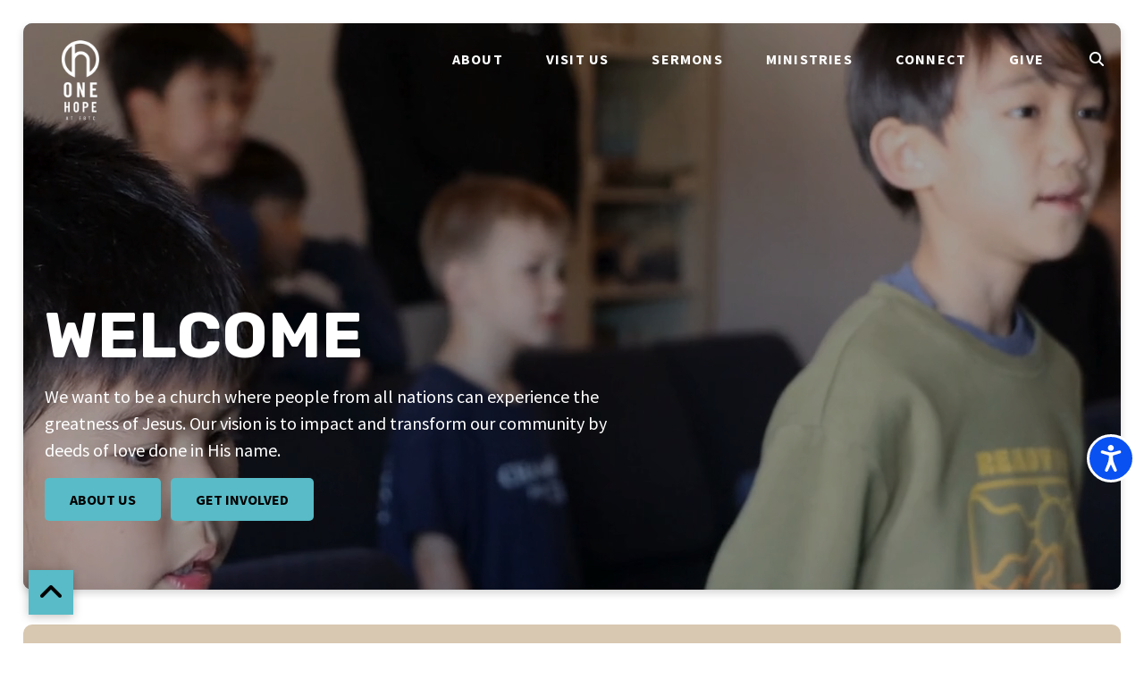

--- FILE ---
content_type: text/html; charset=UTF-8
request_url: https://onehopetemplecity.org/
body_size: 10897
content:
<!DOCTYPE html><!--[if lt IE 7]> <html class="no-js lt-ie9 lt-ie8 lt-ie7" lang="en-US"> <![endif]--><!--[if IE 7]> <html class="no-js lt-ie9 lt-ie8" lang="en-US"> <![endif]--><!--[if IE 8]> <html class="no-js lt-ie9" lang="en-US"> <![endif]--><!--[if gt IE 8]><!--> <html class="no-js" lang="en-US"> <!--<![endif]--><head> <meta charset="utf-8"> <title>One Hope at FBTC</title> <meta name="viewport" content="width=device-width, initial-scale=1"> <link rel="profile" href="http://gmpg.org/xfn/11"> <link rel="pingback" href="https://onehopetemplecity.org/xmlrpc.php"> <link rel='dns-prefetch' href='//cdnjs.cloudflare.com'/><link rel='dns-prefetch' href='//js.stripe.com'/><link rel='dns-prefetch' href='//onehope1.thechurchco.com'/><link rel='dns-prefetch' href='//s.w.org'/> <script type="text/javascript">
			window._wpemojiSettings = {"baseUrl":"https:\/\/s.w.org\/images\/core\/emoji\/2.3\/72x72\/","ext":".png","svgUrl":"https:\/\/s.w.org\/images\/core\/emoji\/2.3\/svg\/","svgExt":".svg","source":{"wpemoji":"https:\/\/onehopetemplecity.org\/wp-includes\/js\/wp-emoji.js?ver=2.8.0","twemoji":"https:\/\/onehopetemplecity.org\/wp-includes\/js\/twemoji.js?ver=2.8.0"}};
			( function( window, document, settings ) {
	var src, ready, ii, tests;

	/*
	 * Create a canvas element for testing native browser support
	 * of emoji.
	 */
	var canvas = document.createElement( 'canvas' );
	var context = canvas.getContext && canvas.getContext( '2d' );

	/**
	 * Check if two sets of Emoji characters render the same.
	 *
	 * @param set1 array Set of Emoji characters.
	 * @param set2 array Set of Emoji characters.
	 * @returns {boolean} True if the two sets render the same.
	 */
	function emojiSetsRenderIdentically( set1, set2 ) {
		var stringFromCharCode = String.fromCharCode;

		// Cleanup from previous test.
		context.clearRect( 0, 0, canvas.width, canvas.height );
		context.fillText( stringFromCharCode.apply( this, set1 ), 0, 0 );
		var rendered1 = canvas.toDataURL();

		// Cleanup from previous test.
		context.clearRect( 0, 0, canvas.width, canvas.height );
		context.fillText( stringFromCharCode.apply( this, set2 ), 0, 0 );
		var rendered2 = canvas.toDataURL();

		return rendered1 === rendered2;
	}

	/**
	 * Detect if the browser supports rendering emoji or flag emoji. Flag emoji are a single glyph
	 * made of two characters, so some browsers (notably, Firefox OS X) don't support them.
	 *
	 * @since 4.2.0
	 *
	 * @param type {String} Whether to test for support of "flag" or "emoji".
	 * @return {Boolean} True if the browser can render emoji, false if it cannot.
	 */
	function browserSupportsEmoji( type ) {
		var isIdentical;

		if ( ! context || ! context.fillText ) {
			return false;
		}

		/*
		 * Chrome on OS X added native emoji rendering in M41. Unfortunately,
		 * it doesn't work when the font is bolder than 500 weight. So, we
		 * check for bold rendering support to avoid invisible emoji in Chrome.
		 */
		context.textBaseline = 'top';
		context.font = '600 32px Arial';

		switch ( type ) {
			case 'flag':
				/*
				 * Test for UN flag compatibility. This is the least supported of the letter locale flags,
				 * so gives us an easy test for full support.
				 *
				 * To test for support, we try to render it, and compare the rendering to how it would look if
				 * the browser doesn't render it correctly ([U] + [N]).
				 */
				isIdentical = emojiSetsRenderIdentically(
					[ 55356, 56826, 55356, 56819 ],
					[ 55356, 56826, 8203, 55356, 56819 ]
				);

				if ( isIdentical ) {
					return false;
				}

				/*
				 * Test for English flag compatibility. England is a country in the United Kingdom, it
				 * does not have a two letter locale code but rather an five letter sub-division code.
				 *
				 * To test for support, we try to render it, and compare the rendering to how it would look if
				 * the browser doesn't render it correctly (black flag emoji + [G] + [B] + [E] + [N] + [G]).
				 */
				isIdentical = emojiSetsRenderIdentically(
					[ 55356, 57332, 56128, 56423, 56128, 56418, 56128, 56421, 56128, 56430, 56128, 56423, 56128, 56447 ],
					[ 55356, 57332, 8203, 56128, 56423, 8203, 56128, 56418, 8203, 56128, 56421, 8203, 56128, 56430, 8203, 56128, 56423, 8203, 56128, 56447 ]
				);

				return ! isIdentical;
			case 'emoji':
				/*
				 * Emoji 5 has fairies of all genders.
				 *
				 * To test for support, try to render a new emoji (fairy, male), then compares
				 * it to how it would look if the browser doesn't render it correctly
				 * (fairy + male sign).
				 */
				isIdentical = emojiSetsRenderIdentically(
					[ 55358, 56794, 8205, 9794, 65039 ],
					[ 55358, 56794, 8203, 9794, 65039 ]
				);
				return ! isIdentical;
		}

		return false;
	}

	function addScript( src ) {
		var script = document.createElement( 'script' );

		script.src = src;
		script.defer = script.type = 'text/javascript';
		document.getElementsByTagName( 'head' )[0].appendChild( script );
	}

	tests = Array( 'flag', 'emoji' );

	settings.supports = {
		everything: true,
		everythingExceptFlag: true
	};

	for( ii = 0; ii < tests.length; ii++ ) {
		settings.supports[ tests[ ii ] ] = browserSupportsEmoji( tests[ ii ] );

		settings.supports.everything = settings.supports.everything && settings.supports[ tests[ ii ] ];

		if ( 'flag' !== tests[ ii ] ) {
			settings.supports.everythingExceptFlag = settings.supports.everythingExceptFlag && settings.supports[ tests[ ii ] ];
		}
	}

	settings.supports.everythingExceptFlag = settings.supports.everythingExceptFlag && ! settings.supports.flag;

	settings.DOMReady = false;
	settings.readyCallback = function() {
		settings.DOMReady = true;
	};

	if ( ! settings.supports.everything ) {
		ready = function() {
			settings.readyCallback();
		};

		if ( document.addEventListener ) {
			document.addEventListener( 'DOMContentLoaded', ready, false );
			window.addEventListener( 'load', ready, false );
		} else {
			window.attachEvent( 'onload', ready );
			document.attachEvent( 'onreadystatechange', function() {
				if ( 'complete' === document.readyState ) {
					settings.readyCallback();
				}
			} );
		}

		src = settings.source || {};

		if ( src.concatemoji ) {
			addScript( src.concatemoji );
		} else if ( src.wpemoji && src.twemoji ) {
			addScript( src.twemoji );
			addScript( src.wpemoji );
		}
	}

} )( window, document, window._wpemojiSettings );
		</script> <style type="text/css">img.wp-smiley,img.emoji { display: inline !important; border: none !important; box-shadow: none !important; height: 1em !important; width: 1em !important; margin: 0 .07em !important; vertical-align: -0.1em !important; background: none !important; padding: 0 !important;}</style><link rel='stylesheet' id='thechurchco-theme-css' href='https://onehopetemplecity.org/wp-content/themes/church-float/assets/dist/css/site.min.css?ver=1.5.1' type='text/css' media='all'/><script type='text/javascript' src='https://v1staticassets.thechurchco.com/includes/js/jquery/jquery.js?ver=1.12.4'></script><script type='text/javascript' src='https://v1staticassets.thechurchco.com/includes/js/jquery/jquery-migrate.js?ver=1.4.1'></script><script type='text/javascript' src='https://onehopetemplecity.org/wp-content/themes/church-float/assets/dist/js/modernizr.min.js?ver=2.8.3'></script><link rel='https://api.w.org/' href='https://onehopetemplecity.org/wp-json/'/><link rel="EditURI" type="application/rsd+xml" title="RSD" href="https://onehopetemplecity.org/xmlrpc.php?rsd"/><link rel="wlwmanifest" type="application/wlwmanifest+xml" href="https://onehopetemplecity.org/wp-includes/wlwmanifest.xml"/> <meta name="generator" content="THECHURCHCO 2.8.0"><link rel='shortlink' href='https://onehopetemplecity.org/'/><link rel="alternate" type="application/json+oembed" href="https://onehopetemplecity.org/wp-json/oembed/1.0/embed?url=https%3A%2F%2Fonehopetemplecity.org%2F"/><link rel="alternate" type="text/xml+oembed" href="https://onehopetemplecity.org/wp-json/oembed/1.0/embed?url=https%3A%2F%2Fonehopetemplecity.org%2F&#038;format=xml"/><link href='https://fonts.googleapis.com/css?family=Rubik:300,400,500,700|Source+Sans+Pro:300,400,600,700&display=swap' rel='stylesheet'><link rel="stylesheet" id="thechurchco-customizer-css" href="/api/v1/branding.css?v=2.59" type="text/css" media="all"/><meta name="robots" content="noodp"/><meta name="description" content=" One Hope is church where people from all nations can experience the greatness of Jesus. Our vision is to impact and transform our community by deeds of love done in His name."/><meta property="og:title" content="One Hope at FBTC"><meta property="og:description" content=" One Hope is church where people from all nations can experience the greatness of Jesus. Our vision is to impact and transform our community by deeds of love done in His name."><meta property="og:url" content="https://onehopetemplecity.org/"><meta property="og:site_name" content="One Hope at FBTC"><meta property="og:type" content="website"/><meta name="twitter:card" content="summary"/><meta name="twitter:description" content=" One Hope is church where people from all nations can experience the greatness of Jesus. Our vision is to impact and transform our community by deeds of love done in His name."/><meta name="twitter:title" content="One Hope at FBTC"/><link rel="canonical" href="https://onehopetemplecity.org/"/> <script>

			(function(i,s,o,g,r,a,m){i['GoogleAnalyticsObject']=r;i[r]=i[r]||function(){
				(i[r].q=i[r].q||[]).push(arguments)},i[r].l=1*new Date();a=s.createElement(o),
				m=s.getElementsByTagName(o)[0];a.async=1;a.src=g;m.parentNode.insertBefore(a,m)
			})(window,document,'script','//www.google-analytics.com/analytics.js','ga');

			// This Site
						
			
			// Global Tracking
			ga('create', "UA-73740581-4", {'name':'global'});
			ga('global.send', 'pageview');

		</script> <script async src="https://www.googletagmanager.com/gtag/js?id=G-XH16RT9B1H"></script> <script>
		window.dataLayer = window.dataLayer || [];
		function gtag(){dataLayer.push(arguments);}
		gtag('js', new Date());
		gtag('config', 'G-XH16RT9B1H',{'groups':'globaltracking'});
				</script> <script>

        var thechurchcoRecaptchas = [];

        // Recaptcha: Ninja
        var thechurchcoRecaptchaOnLoadCallback = function(){

            var $ = jQuery;
            var recaptchas = {};
            var rID = 0; 

            // Get All Ninja Forms

            $('.ninja-forms-cont').each(function(index){
                
                

                rID++;

                // Scope Form
                var $form = $(this);
                var form_id = $form.context.id+'_'+rID;

                // Tracking
                var tracking = $form.closest('[data-form-tracker]').attr('data-form-tracker');
               
                // Create Container
                var $container = $('<div class="field-wrap" data-tcc-google-recaptcha><div id="'+form_id+'_recaptcha">---RECAPTCHA---</div></div>');

                // Get Submit
                var $submitWrap = $form.find('.submit-wrap');

                // Check if we are in an Iframe or not.
                // Recaptchas don't work well in iFrames so we aren't going to use them.
                if ( self !== top ) {
                    // We need to pass the recaptcha check though so lets fake an answer.
                    var $fakeRecapcha = $('<input type="hidden" name="g-recaptcha-response" value="bypassrecaptcha" />');
                    $fakeRecapcha.insertBefore($submitWrap);
                    return;
                }


                // Insert
                $container.insertBefore($submitWrap)

                // Convert to ReCaptcha
                var wigdet = grecaptcha.render(form_id+'_recaptcha', {
                    'sitekey' : '6LdOFbYUAAAAANCAQ3n-0fCDwDEKpbUTRDCM1QBt',
                });

                thechurchcoRecaptchas.push(wigdet);

                // Clear Captcha on Submit
                $submitWrap.find('[type="submit"]').on('click',function(e){

                    // Track
                    var args = { 'send_to': 'globaltracking' }
                    if(tracking) {
                        gtag('event', tracking, {});
                        gtag('event', tracking, args);
                    }


                    // Reset
                    setTimeout(function(){
                        for(var i=0; i < thechurchcoRecaptchas.length; i++){
                            grecaptcha.reset(thechurchcoRecaptchas[i]);
                        }
                    },5000);
                })

            });

            // Signup Form.
            // if(window.Signup) window.Signup.setupGoogleRecaptcha();

        }

    </script> <link rel="icon" href="https://res.cloudinary.com/thechurchcoproduction/image/fetch/f_auto/https://thechurchco-production.s3.amazonaws.com/uploads/sites/4103/2021/08/cropped-Instragram-Profile-Black-and-White-32x32.png" sizes="32x32"/><link rel="icon" href="https://res.cloudinary.com/thechurchcoproduction/image/fetch/f_auto/https://thechurchco-production.s3.amazonaws.com/uploads/sites/4103/2021/08/cropped-Instragram-Profile-Black-and-White-192x192.png" sizes="192x192"/><link rel="apple-touch-icon-precomposed" href="https://res.cloudinary.com/thechurchcoproduction/image/fetch/f_auto/https://thechurchco-production.s3.amazonaws.com/uploads/sites/4103/2021/08/cropped-Instragram-Profile-Black-and-White-180x180.png"/><meta name="msapplication-TileImage" content="https://res.cloudinary.com/thechurchcoproduction/image/fetch/f_auto/https://thechurchco-production.s3.amazonaws.com/uploads/sites/4103/2021/08/cropped-Instragram-Profile-Black-and-White-270x270.png"/></head><body class="home page-template-default page page-id-7 thechurchco-default thechurchco-theme-church-float"><main class="tcc-main-content"> <div class="top-bar navigation-display-transparent scroll"> <div class="top-bar-container"> <div class="logo logo-square large"><a href="/"><img src="https://res.cloudinary.com/thechurchcoproduction/image/fetch/f_auto/https://thechurchco-production.s3.amazonaws.com/uploads/sites/4103/2023/01/Untitled-design-4.png" loading="lazy"></a></div> <nav class="primary"> <ul id="menu-main-menu-1" class="menu-primary"><li class="menu-item menu-item-type-post_type menu-item-object-page menu-item-has-children menu-item-50"><a href="https://onehopetemplecity.org/about/">About</a><ul class="sub-menu"> <li class="menu-item menu-item-type-custom menu-item-object-custom menu-item-537"><a href="/about/#values">Our Values &amp; Beliefs</a></li> <li class="menu-item menu-item-type-post_type menu-item-object-page menu-item-2863"><a href="https://onehopetemplecity.org/our-team/">Our Team</a></li></ul></li><li class="menu-item menu-item-type-post_type menu-item-object-page menu-item-2950"><a href="https://onehopetemplecity.org/visit/">Visit Us</a></li><li class="menu-item menu-item-type-post_type menu-item-object-page menu-item-2931"><a href="https://onehopetemplecity.org/sermons/">Sermons</a></li><li class="menu-item menu-item-type-custom menu-item-object-custom menu-item-has-children menu-item-2818"><a href="#">Ministries</a><ul class="sub-menu"> <li class="menu-item menu-item-type-post_type menu-item-object-page menu-item-2991"><a href="https://onehopetemplecity.org/kids/">Kids</a></li> <li class="menu-item menu-item-type-post_type menu-item-object-page menu-item-3022"><a href="https://onehopetemplecity.org/youth/">Youth &amp; Young Adults</a></li> <li class="menu-item menu-item-type-post_type menu-item-object-page menu-item-3197"><a href="https://onehopetemplecity.org/women/">Women</a></li> <li class="menu-item menu-item-type-post_type menu-item-object-page menu-item-3624"><a href="https://onehopetemplecity.org/men/">Men</a></li> <li class="menu-item menu-item-type-post_type menu-item-object-page menu-item-3660"><a href="https://onehopetemplecity.org/music/">Music</a></li> <li class="menu-item menu-item-type-custom menu-item-object-custom menu-item-977"><a href="https://onehopetemplecity.churchcenter.com/groups">Life Groups</a></li> <li class="menu-item menu-item-type-post_type menu-item-object-page menu-item-3549"><a href="https://onehopetemplecity.org/missions/">Missions</a></li></ul></li><li class="menu-item menu-item-type-post_type menu-item-object-page menu-item-has-children menu-item-520"><a href="https://onehopetemplecity.org/connect/">Connect</a><ul class="sub-menu"> <li class="menu-item menu-item-type-post_type menu-item-object-page menu-item-3043"><a href="https://onehopetemplecity.org/events/">Events</a></li> <li class="menu-item menu-item-type-custom menu-item-object-custom menu-item-1248"><a href="https://onehopetemplecity.churchcenter.com/people/forms/276124">Connection Card</a></li> <li class="menu-item menu-item-type-custom menu-item-object-custom menu-item-3427"><a href="https://onehopetemplecity.churchcenter.com/people/forms/293758">Prayer Requests</a></li> <li class="menu-item menu-item-type-post_type menu-item-object-page menu-item-3092"><a href="https://onehopetemplecity.org/baptism/">Baptism</a></li> <li class="menu-item menu-item-type-post_type menu-item-object-page menu-item-1431"><a href="https://onehopetemplecity.org/serve/">Serve</a></li></ul></li><li class="menu-item menu-item-type-post_type menu-item-object-page menu-item-137"><a href="https://onehopetemplecity.org/give/">Give</a></li><li class="search-link"><a href="/?s="><span class="icon icon-search"></span></a></li></ul> </nav> <nav class="mobile"> <ul id="menu-main-menu-2" class="menu-mobile"><li class="menu-item menu-item-type-post_type menu-item-object-page menu-item-has-children menu-item-50"><a href="https://onehopetemplecity.org/about/">About</a><ul class="sub-menu"> <li class="menu-item menu-item-type-custom menu-item-object-custom menu-item-537"><a href="/about/#values">Our Values &amp; Beliefs</a></li> <li class="menu-item menu-item-type-post_type menu-item-object-page menu-item-2863"><a href="https://onehopetemplecity.org/our-team/">Our Team</a></li></ul></li><li class="menu-item menu-item-type-post_type menu-item-object-page menu-item-2950"><a href="https://onehopetemplecity.org/visit/">Visit Us</a></li><li class="menu-item menu-item-type-post_type menu-item-object-page menu-item-2931"><a href="https://onehopetemplecity.org/sermons/">Sermons</a></li><li class="menu-item menu-item-type-custom menu-item-object-custom menu-item-has-children menu-item-2818"><a href="#">Ministries</a><ul class="sub-menu"> <li class="menu-item menu-item-type-post_type menu-item-object-page menu-item-2991"><a href="https://onehopetemplecity.org/kids/">Kids</a></li> <li class="menu-item menu-item-type-post_type menu-item-object-page menu-item-3022"><a href="https://onehopetemplecity.org/youth/">Youth &amp; Young Adults</a></li> <li class="menu-item menu-item-type-post_type menu-item-object-page menu-item-3197"><a href="https://onehopetemplecity.org/women/">Women</a></li> <li class="menu-item menu-item-type-post_type menu-item-object-page menu-item-3624"><a href="https://onehopetemplecity.org/men/">Men</a></li> <li class="menu-item menu-item-type-post_type menu-item-object-page menu-item-3660"><a href="https://onehopetemplecity.org/music/">Music</a></li> <li class="menu-item menu-item-type-custom menu-item-object-custom menu-item-977"><a href="https://onehopetemplecity.churchcenter.com/groups">Life Groups</a></li> <li class="menu-item menu-item-type-post_type menu-item-object-page menu-item-3549"><a href="https://onehopetemplecity.org/missions/">Missions</a></li></ul></li><li class="menu-item menu-item-type-post_type menu-item-object-page menu-item-has-children menu-item-520"><a href="https://onehopetemplecity.org/connect/">Connect</a><ul class="sub-menu"> <li class="menu-item menu-item-type-post_type menu-item-object-page menu-item-3043"><a href="https://onehopetemplecity.org/events/">Events</a></li> <li class="menu-item menu-item-type-custom menu-item-object-custom menu-item-1248"><a href="https://onehopetemplecity.churchcenter.com/people/forms/276124">Connection Card</a></li> <li class="menu-item menu-item-type-custom menu-item-object-custom menu-item-3427"><a href="https://onehopetemplecity.churchcenter.com/people/forms/293758">Prayer Requests</a></li> <li class="menu-item menu-item-type-post_type menu-item-object-page menu-item-3092"><a href="https://onehopetemplecity.org/baptism/">Baptism</a></li> <li class="menu-item menu-item-type-post_type menu-item-object-page menu-item-1431"><a href="https://onehopetemplecity.org/serve/">Serve</a></li></ul></li><li class="menu-item menu-item-type-post_type menu-item-object-page menu-item-137"><a href="https://onehopetemplecity.org/give/">Give</a></li><li class="search-link"><a href="/?s="><span class="icon icon-search"></span></a></li></ul> <div class="menu-mobile-handle-container"> <span class="menu-mobile-handle-top"></span> <span class="menu-mobile-handle-middle"></span> <span class="menu-mobile-handle-bottom"></span> </div> </nav> </div></div> <header class="default show-video-mobile tint -align-left imagebg" style="background-image:url(https://res.cloudinary.com/thechurchcoproduction/image/fetch/f_auto/https://thechurchco-production.s3.amazonaws.com/uploads/sites/4103/2023/08/fron-2000x1108.jpeg);"> <div class="container"> <div class="header-content"> <h1 class="header-title ">WELCOME</h1> <div class="header-text">We want to be a church where people from all nations can experience the greatness of Jesus. Our vision is to impact and transform our community by deeds of love done in His name.</div> <nav class="header-buttons"> <a href="https://onehopetemplecity.org/about/" class="button-primary single-line" > <span class="text">About Us</span></a> <a href="https://onehopetemplecity.org/events/" class="button-primary single-line" > <span class="text">Get Involved</span></a> </nav> </div> </div> <video class="header-video" autoplay="autoplay" loop="loop" autobuffer="autobuffer" muted="muted" playsinline> <source src="https://thechurchco-production.s3.amazonaws.com/uploads/sites/4103/2026/01/church-header-video.mp4" type="video/mp4"/></video> </header> <section class="row imageblocktwo-row layout-smartcolumns type-square secondbg -align-default " > <div class="container"> <div class="row-defaults"> <h3 class="row-title h5 fx-default" style="font-weight: default; text-align: default;" >JOIN US THIS SUNDAY!</h3> <div class="row-text h6 fx-default" style="font-weight: default; text-align: default;" ><p>We invite you to come visit us on Sunday 10:30 AM! Find out more about attending our services.</p></div> <div class="row-buttons "> <a href="https://www.google.com/maps/dir//6019+South+Baldwin+Avenue,+Temple+City,+CA/@34.1092938,-118.0886646,13z/data=!3m1!4b1!4m9!4m8!1m0!1m5!1m1!1s0x80c2da4e1d04f0b3:0x8491ac015ecac52e!2m2!1d-118.0536453!2d34.1092988!3e0" class="button-primary single-line" target="_blank"><span class="text">DIRECTIONS</span></a> <a href="https://onehopetemplecity.org/sermons/" class="button-primary single-line" ><span class="text">LIVESTREAM</span></a> </div> </div> <div class="row-content"> <div class="column-item column-item-image column-four shape-square align-left" > <div class="column-item-image-container"> <a href="https://onehopetemplecity.org/visit/" > <img src="https://res.cloudinary.com/thechurchcoproduction/image/fetch/f_auto/https://thechurchco-production.s3.amazonaws.com/uploads/sites/4103/2024/06/Laughter-for-Literacy-1-800x800.png" alt="10:30 AM SUNDAY SERVICE" loading="lazy"/> </a> </div>  <div class="column-item-text-container"> <h6 class="column-item-title">10:30 AM SUNDAY SERVICE</h6> <div class="column-item-text"><p>Join us at 10:30 AM for our worship team-lead service!</p></div> <div class="column-item-buttons"> <a href="https://onehopetemplecity.org/visit/" class="button-outlined single-line" > <span class="text">VISIT US</span></a> </div> </div>  </div> <div class="column-item column-item-image column-four shape-square align-left" > <div class="column-item-image-container"> <img src="https://res.cloudinary.com/thechurchcoproduction/image/fetch/f_auto/https://thechurchco-production.s3.amazonaws.com/uploads/sites/4103/2022/03/5F5DBFDF-15CA-4D6D-939B-00EF470ED223-2-800x800.jpg" alt="WELCOME CENTER" loading="lazy"/> </div>  <div class="column-item-text-container"> <h6 class="column-item-title">WELCOME CENTER</h6> <div class="column-item-text"><p>Greet our awesome welcoming team to receive a weekly updated bulletin or stop by the courtyard for coffee and fellowship.</p></div> </div>  </div> <div class="column-item column-item-image column-four shape-square align-left" > <div class="column-item-image-container"> <img src="https://res.cloudinary.com/thechurchcoproduction/image/fetch/f_auto/https://thechurchco-production.s3.amazonaws.com/uploads/sites/4103/2022/03/IMG_9325-800x800.jpg" alt="KIDS & YOUTH MINISTRY" loading="lazy"/> </div>  <div class="column-item-text-container"> <h6 class="column-item-title">KIDS & YOUTH MINISTRY</h6> <div class="column-item-text"><p>Childcare is available in the Nursery 9:00 AM to 11:45 AM, and Sunday school is available for kids in elementary through high school.</p></div> </div>  </div> </div> </div> </section><section class="row quote-row lightbg row-color-match -align-default " > <div class="container"> <div class="quote-wrap"> <blockquote style="font-weight: 600; text-align: default;" > <div class="h6 fx-default">Our vision is to impact and transform the San Gabriel Valley by deeds of love done in Jesus name.</div> </blockquote> </div></div> </section><section class="row podcast-row -feature-latest lightbg -align-default " > <div class="container"> <div class="row-defaults"> <h3 class="row-title default fx-default" style="font-weight: default; text-align: default;" >LATEST SERMONS</h3> <div class="row-buttons "> <a href="https://onehopetemplecity.org/sermons/" class="button-outlined single-line" ><span class="text">ALL SERMONS</span></a> </div> </div> <div class="row-content"> <article class="card -featured column-four podcasts"> <a href="https://onehopetemplecity.org/episode/unashamed-3/" class="image-wrap"> <div class="image"> <img src="https://res.cloudinary.com/thechurchcoproduction/image/fetch/f_auto/https://thechurchco-production.s3.amazonaws.com/uploads/sites/4103/2026/01/UNASHAMED.jpg" loading="lazy"> </div> <div class="content"> <h6>Unashamed !</h6> <p class="event-date">January 11, 2026</p> <div class="excerpt">Every new season brings fresh opportunities—and this one is no exception. As we begin our journey through the book of Galatians, we’re...</div> <div class="author"> <div class="author-profile-picture"> <div class="author-profile-picture"> <a href="https://onehopetemplecity.org/people/pastor-patrick-mesisca/"><img src="https://thechurchco-production.s3.amazonaws.com/uploads/sites/4103/2025/05/1-1.png" loading="lazy"></a> </div> </div></div> </div> </a></article> <article class="card column-four podcasts"> <a href="https://onehopetemplecity.org/episode/unashamed-2/"> <div class="image"> <img alt="Featured Image" src="https://res.cloudinary.com/thechurchcoproduction/image/fetch/f_auto/https://thechurchco-production.s3.amazonaws.com/uploads/sites/4103/2026/01/Heading.jpg" loading="lazy"> </div> <div class="content"> <h6>How the Gospel Took Root</h6> <p class="event-date">January 4, 2026</p> <div class="excerpt">As we begin a new year together, we’re also beginning a new journey through the book of Galatians—a letter that calls us back to the...</div> <div class="author"> <div class="author-profile-picture"> <div class="author-profile-picture"> <a href="/author/officeonehope"><img src="https://onehopetemplecity.org/wp-content/themes/church-float/assets/dist/img/default-avatar.jpg" loading="lazy"></a> </div> </div></div> </div> </a></article> <article class="card column-four podcasts"> <a href="https://onehopetemplecity.org/episode/uncanceled/"> <div class="image"> <img alt="Featured Image" src="https://res.cloudinary.com/thechurchcoproduction/image/fetch/f_auto/https://thechurchco-production.s3.amazonaws.com/uploads/sites/4103/2025/12/Uncancelled-Standing-For-Truth.jpg" loading="lazy"> </div> <div class="content"> <h6>Uncanceled!</h6> <p class="event-date">December 28, 2025</p> <div class="excerpt">As we come to the close of another year and stand on the threshold of a new one, this Sunday is a moment to pause, reflect, and refocus....</div> <div class="author"> <div class="author-profile-picture"> <div class="author-profile-picture"> <a href="https://onehopetemplecity.org/people/pastor-patrick-mesisca/"><img src="https://thechurchco-production.s3.amazonaws.com/uploads/sites/4103/2025/05/1-1.png" loading="lazy"></a> </div> </div></div> </div> </a></article> <article class="card column-four podcasts"> <a href="https://onehopetemplecity.org/episode/encounters-with-jesus-simeon-anna/"> <div class="image"> <img alt="Featured Image" src="https://res.cloudinary.com/thechurchcoproduction/image/fetch/f_auto/https://thechurchco-production.s3.amazonaws.com/uploads/sites/4103/2025/12/Christmas-eve.jpg" loading="lazy"> </div> <div class="content"> <h6>Christmas Eve Service: Simeon &amp; Anna</h6> <p class="event-date">December 24, 2025</p> <div class="excerpt">On the day Mary and Joseph brought the infant Jesus to the temple, two faithful servants were waiting—Simeon and Anna. They had waited a...</div> <div class="author"> <div class="author-profile-picture"> <div class="author-profile-picture"> <a href="/author/officeonehope"><img src="https://onehopetemplecity.org/wp-content/themes/church-float/assets/dist/img/default-avatar.jpg" loading="lazy"></a> </div> </div></div> </div> </a></article> </div> </div> </section><section id="events" class="row events-row darkbg -align-default " > <div class="container"> <div class="row-defaults"> <h3 class="row-title default fx-default" style="font-weight: default; text-align: default;" >UPCOMING EVENTS</h3> <div class="row-buttons "> <a href="https://onehopetemplecity.org/events/" class="button-outlined single-line" ><span class="text">ALL EVENTS</span></a> </div> </div> <div class="row-content"> <article class="card column-four event"> <a href="https://onehopetemplecity.churchcenter.com/registrations/events/2742313" target="_blank"> <div class="image"> <img alt="Featured Image" src="https://res.cloudinary.com/thechurchcoproduction/image/fetch/f_auto/https://registrations-production.s3.amazonaws.com/uploads/event/logo/2742313/medium_image-1765225056791.jpeg" loading="lazy"> </div> <div class="content"> <h6>Craft & Chat</h6> <p class="event-date">January 10, 2025</p> </div> </a></article> <article class="card column-four event"> <a href="https://onehopetemplecity.churchcenter.com/registrations/events/3048735" target="_blank"> <div class="image"> <img alt="Featured Image" src="https://res.cloudinary.com/thechurchcoproduction/image/fetch/f_auto/https://registrations-production.s3.amazonaws.com/uploads/event/logo/3048735/medium_image-1762469256645.jpg" loading="lazy"> </div> <div class="content"> <h6>Armor of God Men's Bible Study</h6> <p class="event-date">November 8, 2025</p> </div> </a></article> <article class="card column-four event"> <a href="https://onehopetemplecity.churchcenter.com/registrations/events/3267306" target="_blank"> <div class="image"> <img alt="Featured Image" src="https://res.cloudinary.com/thechurchcoproduction/image/fetch/f_auto/https://registrations-production.s3.amazonaws.com/uploads/event/logo/3267306/medium_image-1762469786926.jpg" loading="lazy"> </div> <div class="content"> <h6>Light House Legacy</h6> <p class="event-date">January 8, 2026</p> </div> </a></article> <article class="card column-four event"> <a href="https://onehopetemplecity.churchcenter.com/registrations/events/3354299" target="_blank"> <div class="image"> <img alt="Featured Image" src="https://res.cloudinary.com/thechurchcoproduction/image/fetch/f_auto/https://registrations-production.s3.amazonaws.com/uploads/event/logo/3354299/medium_image-1767033349002.jpeg" loading="lazy"> </div> <div class="content"> <h6>Lifestyle Stewardship Class with Larry O'nan</h6> <p class="event-date">January 10–24, 2026</p> </div> </a></article> <article class="card column-four event"> <a href="https://onehopetemplecity.churchcenter.com/registrations/events/3378712" target="_blank"> <div class="image"> <img alt="Featured Image" src="https://res.cloudinary.com/thechurchcoproduction/image/fetch/f_auto/https://registrations-production.s3.amazonaws.com/uploads/event/logo/3378712/medium_image-1767897977041.jpeg" loading="lazy"> </div> <div class="content"> <h6>Harbor (Middle School - High School)</h6> <p class="event-date">January 12–26, 2026</p> </div> </a></article> </div> </div> </section><section class="row row-single-element form-row brandbg -align-default " > <div class="container"> <div class="row-defaults"> <h3 class="row-title default fx-default" style="color: #000000; font-weight: default; text-align: default;" >CONNECT WITH US!</h3> <div class="row-text default fx-default" style="color: #000000; font-weight: default; text-align: default;" ><p>We'd love to hear from you! Fill out this form, and our team will be in touch with you.</p></div> </div> <div class="row-content"> <div class="row-content-wrap"> <div class="form-row-form" data-form-tracker=""> <div id="ninja_forms_form_1_cont" class="ninja-forms-cont"> <div id="ninja_forms_form_1_wrap" class="ninja-forms-form-wrap"> <div id="ninja_forms_form_1_response_msg" class="ninja-forms-response-msg "></div> <form id="ninja_forms_form_1" enctype="multipart/form-data" method="post" action="https://onehopetemplecity.org/wp-admin/admin-ajax.php?action=ninja_forms_ajax_submit" class="ninja-forms-form"> <input type="hidden" id="_wpnonce" name="_wpnonce" value="79e65ad69c"/><input type="hidden" name="_wp_http_referer" value="/"/> <input type="hidden" name="_ninja_forms_display_submit" value="1"> <input type="hidden" name="_form_id" id="_form_id" value="1"> <div class="hp-wrap"> <label>If you are a human and are seeing this field, please leave it blank. <input type="text" name="_r3zIU"> <input type="hidden" value="_r3zIU" name="_hp_name"> </label> </div> <div id="ninja_forms_form_1_all_fields_wrap" class="ninja-forms-all-fields-wrap"> <div class="ninja-forms-required-items">Fields marked with an <span class="ninja-forms-req-symbol">*</span> are required</div> <div class="field-wrap text-wrap label-above" id="ninja_forms_field_19_div_wrap" data-visible="1"> <input type="hidden" id="ninja_forms_field_19_type" value="text"> <label for="ninja_forms_field_19" id="ninja_forms_field_19_label" >First Name <span class='ninja-forms-req-symbol'><strong>*</strong></span> </label> <input id="ninja_forms_field_19" data-mask="" data-input-limit="" data-input-limit-type="char" data-input-limit-msg="" name="ninja_forms_field_19" type="text" class="ninja-forms-field ninja-forms-req " rel="19" /> <div id="ninja_forms_field_19_error" style="display:none;" class="ninja-forms-field-error"> </div> </div> <div class="field-wrap text-wrap label-above" id="ninja_forms_field_20_div_wrap" data-visible="1"> <input type="hidden" id="ninja_forms_field_20_type" value="text"> <label for="ninja_forms_field_20" id="ninja_forms_field_20_label" >Last Name <span class='ninja-forms-req-symbol'><strong>*</strong></span> </label> <input id="ninja_forms_field_20" data-mask="" data-input-limit="" data-input-limit-type="char" data-input-limit-msg="" name="ninja_forms_field_20" type="text" class="ninja-forms-field ninja-forms-req " rel="20" /> <div id="ninja_forms_field_20_error" style="display:none;" class="ninja-forms-field-error"> </div> </div> <div class="field-wrap text-wrap label-above" id="ninja_forms_field_2_div_wrap" data-visible="1"> <input type="hidden" id="ninja_forms_field_2_type" value="text"> <label for="ninja_forms_field_2" id="ninja_forms_field_2_label" >Email <span class='ninja-forms-req-symbol'><strong>*</strong></span> </label> <input id="ninja_forms_field_2" data-mask="" data-input-limit="" data-input-limit-type="char" data-input-limit-msg="" name="ninja_forms_field_2" type="text" class="ninja-forms-field ninja-forms-req email " rel="2" /> <div id="ninja_forms_field_2_error" style="display:none;" class="ninja-forms-field-error"> </div> </div> <div class="field-wrap text-wrap label-above" id="ninja_forms_field_18_div_wrap" data-visible="1"> <input type="hidden" id="ninja_forms_field_18_type" value="text"> <label for="ninja_forms_field_18" id="ninja_forms_field_18_label" >Phone </label> <input id="ninja_forms_field_18" data-mask="(999) 999-9999" data-input-limit="" data-input-limit-type="char" data-input-limit-msg="" name="ninja_forms_field_18" type="text" class="ninja-forms-field ninja-forms-mask" rel="18" /> <div id="ninja_forms_field_18_error" style="display:none;" class="ninja-forms-field-error"> </div> </div> <div class="field-wrap textarea-wrap label-above" id="ninja_forms_field_3_div_wrap" data-visible="1"> <input type="hidden" id="ninja_forms_field_3_type" value="textarea"> <label for="ninja_forms_field_3" id="ninja_forms_field_3_label" >Message <span class='ninja-forms-req-symbol'><strong>*</strong></span> </label> <textarea name="ninja_forms_field_3" id="ninja_forms_field_3" class="ninja-forms-field ninja-forms-req" rel="3" data-input-limit="" data-input-limit-type="" data-input-limit-msg=""></textarea> <div id="ninja_forms_field_3_error" style="display:none;" class="ninja-forms-field-error"> </div> </div> <div class="field-wrap submit-wrap label-above" id="ninja_forms_field_5_div_wrap" data-visible="1"> <input type="hidden" id="ninja_forms_field_5_type" value="submit"> <div id="nf_submit_1"> <input type="submit" name="_ninja_forms_field_5" class="ninja-forms-field " id="ninja_forms_field_5" value="Send" rel="5" > </div> <div id="nf_processing_1" style="display:none;"> <input type="submit" name="_ninja_forms_field_5" class="ninja-forms-field " id="ninja_forms_field_5" value="Processing" rel="5" disabled> </div> <div id="ninja_forms_field_5_error" style="display:none;" class="ninja-forms-field-error"> </div> </div> </div> </form> </div> </div> </div> </div> </div> </div> </section> <footer class="default row icon-columns-row" id="contact"> <div class="container"> <div class="contact-wrap"> <div class="row-column column-three"> <p> <a href="mailto:office@onehopetemplecity.org" aria-label="Contact us via email"> <span class="icon icon-mail" aria-hidden="true"></span> <span class="sr-only">Contact us via email</span> </a> </p> <h6>Email</h6> <p><a href="mailto:office@onehopetemplecity.org">office@onehopetemplecity.org</a></p> </div> <div class="row-column column-three"> <p> <a href="tel:6262863125" aria-label="Call us at 6262863125"> <span class="icon icon-phone" aria-hidden="true"></span> <span class="sr-only">Call us at 6262863125</span> </a> </p> <h6>Call</h6> <p><a href="tel:6262863125">6262863125</a></p> </div> <div class="row-column column-three"> <p> <a href="https://www.google.com/maps/place/6019 South Baldwin Avenue, Temple City, CA, USA/@34.1092988,-118.0536453,17z" target="_blank" aria-label="View map of our location"> <span class="icon icon-location" aria-hidden="true"></span> <span class="sr-only">View map of our location</span> </a> </p> <h6>Find Us</h6> <p><a href="https://www.google.com/maps/place/6019 South Baldwin Avenue, Temple City, CA, USA/@34.1092988,-118.0536453,17z" target="_blank">6019 South Baldwin Avenue, Temple City</a></p> </div> <div class="row-column column-three"> <p> <a href="https://onehopetemplecity.org/give/" target="_blank" aria-label="Give online"> <span class="icon icon-credit-card" aria-hidden="true"></span> <span class="sr-only">Give online</span> </a> </p> <h6>Giving</h6> <p><a href="https://onehopetemplecity.org/give/" target="_blank">Give Online</a></p> </div> </div> <div class="social"> <a target="_blank" href="https://www.facebook.com/onehopetemplecity/"><span class="icon-facebook"></span></a> <a target="_blank" href="https://www.instagram.com/onehopetemplecity/"><span class="icon-instagram"></span></a> <a target="_blank" href="https://www.youtube.com/onehopetemplecity"><span class="icon-play"></span></a> <a target="_blank" href="https://open.spotify.com/show/2QNQLVF8pFVARf0e9OjKKC?si=TuY_oRxsRmC33dN9Wr50CA&dl_branch=1"><span class="icon-spotify"></span></a> <a target="_blank" href="https://open.spotify.com/show/2QNQLVF8pFVARf0e9OjKKC?si=TuY_oRxsRmC33dN9Wr50CA&dl_branch=1"><span class="icon-mic"></span></a> </div> <div class="footer-nav"> <ul id="menu-footer-menu" class="footer-menu"><li id="menu-item-3295" class="menu-item menu-item-type-custom menu-item-object-custom menu-item-3295"><a href="https://onehopetemplecity.churchcenter.com/people/forms/276124?open-in-church-center-modal=true">Connection Card</a></li></ul> </div> <div class="copyright">&copy; 2026 One Hope at FBTC <script> /*  Want to customize your button? visit our documentation page:  https://login.equalweb.com/custom-button.taf  */ window.interdeal = { "sitekey": "78a2a850e19523f17183ccda85d83f67", "Position": "right", "domains": { "js": "https://cdn.equalweb.com/", "acc": "https://access.equalweb.com/" }, "Menulang": "EN", "btnStyle": { "vPosition": [ "80%", "80%" ], "scale": [ "0.6", "0.5" ], "color": { "main": "#0a51f2", "second": "#ffffff" }, "icon": { "outline": true, "type": 11, "shape": "circle" } } }; (function(doc, head, body){ var coreCall = doc.createElement('script'); coreCall.src = interdeal.domains.js + 'core/5.0.5/accessibility.js'; coreCall.defer = true; coreCall.integrity = 'sha512-Xm5HxJtC39DIfDcT176Q06mWeM1HGzY3qx9qUDug+sDyNr+SJZDyn4JGTntzDc5Nik466M4yFnoA4OYeOTEpOw=='; coreCall.crossOrigin = 'anonymous'; coreCall.setAttribute('data-cfasync', true ); body? body.appendChild(coreCall) : head.appendChild(coreCall); })(document, document.head, document.body); </script></div> </div> <div class="rep-platform"><a target="_blank" href="https://thechurchco.com/?utm_source=v1site&utm_medium=onehopetemplecity.org&utm_campaign=footer&utm_id=footer">The Church Co</a></div> </footer> <TCCAnnouncements site="https://onehopetemplecity.org" theme="float" pid="7" time="6000"> </TCCAnnouncements> <script>
		function nativePostMessage(action, data){
			if (!window.parent) return;
			var customData = { action, data };
			window.parent.postMessage(JSON.parse(JSON.stringify(customData)), '*')
		}

		var TCCBroadcastResize = function(){setTimeout(function(){if(!window.parent) return;window.parent.postMessage(JSON.parse(JSON.stringify({action:'RESIZE_PARENT',data: {height: document.documentElement.offsetHeight,origin: window.location.href}})), '*')},250)}
		document.addEventListener("DOMContentLoaded", function(){TCCBroadcastResize();});
		function inIframe(){
			try {
				return window.self !== window.top;
			} catch (e) {
				return true;
			}
		}

		// Some embeds aren't part of web components we need to resize on an interval
		if(inIframe()){

			// On Load
			nativePostMessage('RESIZE_PARENT', {height: document.documentElement.offsetHeight,origin: window.location.href})
			
			// Every Three Seconds
			setInterval(function(){nativePostMessage('RESIZE_PARENT', {height: document.documentElement.offsetHeight,origin: window.location.href})},3000)
			
		}


		</script> <script src="https://js.churchcenter.com/modal/v1"></script> <script>

		jQuery(document).ready(function($) {
			
			// Giving Modal
			$('[href="#pcogiving"]').on('click',function(e){
				e.preventDefault();
				ChurchCenterModal.open('https://onehopetemplecity.churchcenter.com/giving');
			})

		});


		</script> <script src="https://www.google.com/recaptcha/api.js?onload=thechurchcoRecaptchaOnLoadCallback&render=explicit" async defer></script><link rel='stylesheet' id='ninja-forms-display-css' href='https://onehopetemplecity.org/wp-content/plugins/ninja-forms/deprecated/css/ninja-forms-display.css?nf_ver=3.1.4&#038;ver=tcc2.8.0' type='text/css' media='all'/><link rel='stylesheet' id='jquery-qtip-css' href='https://onehopetemplecity.org/wp-content/plugins/ninja-forms/deprecated/css/qtip.css?ver=tcc2.8.0' type='text/css' media='all'/><link rel='stylesheet' id='jquery-rating-css' href='https://onehopetemplecity.org/wp-content/plugins/ninja-forms/deprecated/css/jquery.rating.css?ver=tcc2.8.0' type='text/css' media='all'/><script type='text/javascript' src='https://cdnjs.cloudflare.com/ajax/libs/jquery-cookie/1.4.1/jquery.cookie.min.js?ver=1.4.1'></script><script type='text/javascript' src='https://cdnjs.cloudflare.com/ajax/libs/jquery-validate/1.15.0/jquery.validate.min.js?ver=2.0.1'></script><script type='text/javascript' src='https://cdnjs.cloudflare.com/ajax/libs/jquery.payment/1.3.2/jquery.payment.min.js?ver=2.0.1'></script><script type='text/javascript' src='https://onehopetemplecity.org/wp-content/themes/church-float/assets/dist/js/site.js?ver=1.5.1'></script><script type='text/javascript' src='https://v1staticassets.thechurchco.com/includes/js/wp-embed.js?ver=tcc2.8.0'></script><script type='text/javascript' src='https://onehopetemplecity.org/wp-content/plugins/ninja-forms/deprecated/js/min/jquery.maskedinput.min.js?ver=tcc2.8.0'></script><script type='text/javascript' src='https://v1staticassets.thechurchco.com/includes/js/jquery/jquery.form.js?ver=4.2.1'></script><script type='text/javascript' src='https://v1staticassets.thechurchco.com/includes/js/underscore.min.js?ver=1.8.3'></script><script type='text/javascript' src='https://v1staticassets.thechurchco.com/includes/js/backbone.min.js?ver=1.2.3'></script><script type='text/javascript'>
/* <![CDATA[ */
var ninja_forms_settings = {"ajax_msg_format":"inline","password_mismatch":"The passwords provided do not match.","plugin_url":"https:\/\/onehopetemplecity.org\/wp-content\/plugins\/ninja-forms\/deprecated\/","datepicker_args":{"dateFormat":"dd\/mm\/yy"},"currency_symbol":"$","date_format":"dd\/mm\/yy"};
var thousandsSeparator = ",";
var decimalPoint = ".";
var ninja_forms_form_1_settings = {"ajax":"1","hide_complete":"1","clear_complete":"1"};
var ninja_forms_form_1_calc_settings = {"calc_value":"","calc_fields":[]};
var ninja_forms_password_strength = {"empty":"Strength indicator","short":"Very weak","bad":"Weak","good":"Medium","strong":"Strong","mismatch":"Mismatch"};
/* ]]> */
</script><script type='text/javascript' src='https://onehopetemplecity.org/wp-content/plugins/ninja-forms/deprecated/js/min/ninja-forms-display.min.js?nf_ver=3.1.4&#038;ver=tcc2.8.0'></script> <a href="#" class="scrolltoptrigger"><span class="icon icon-up-open"></span></a> </main></body></html>
<!--compressed, size saved 7.37%. From 52449 bytes, now 48586 bytes-->

--- FILE ---
content_type: text/css; charset: UTF-8;charset=UTF-8
request_url: https://onehopetemplecity.org/api/v1/branding.css?v=2.59
body_size: 1981
content:
:root { --brand-color:#58bbc7;  --brand-color-darkened:#3e838c;  --brand-color-lightened:#8bd0d8;  --dark-color:#e8e3de;  --dark-color-darkened:#a39f9c;  --dark-color-lightened:#efece8;  --navbar-color:#000000;  --navbar-color-darkened:#000000;  --navbar-color-lightened:#4d4d4d;  --navbar-link-color:#ffffff;  --navbar-link-color-darkened:#b3b3b3;  :#ffffff;  --brand-text-color:#000000;  --brand-text-color-darkened:#000000;  --brand-text-color-lightened:#4d4d4d;  --secondary-color:#d8c8b1;  --secondary-color-darkened:#988c7c;  --secondary-color-lightened:#e4d9c9;  --secondary-text-color:#000000;  --secondary-text-color-darkened:#000000;  --secondary-text-color-lightened:#4d4d4d;  --tertiary-color:#aac1b6;  --tertiary-color-darkened:#778880;  --tertiary-color-lightened:#c4d4cc;  --body-font:'Source Sans Pro', sans-serif;  --heading-font:'Rubik', sans-serif; }/**
 * Customizer Overrides: Emphasis
 **/


/*
// ------------------------------------
// Fonts
// ------------------------------------
*/
body {
	background-color: @thechurchsite_row_light_color;
}
body, p { 
	font-family: 'Source Sans Pro', sans-serif; 
	font-weight: @thechurchsite_body_weight;
}


h1,h2,h3,h4,h5,h6,blockquote,header .header-title { font-family: 'Rubik', sans-serif; font-weight: @thechurchsite_heading_weight; }

header.default.-search form input { font-family: 'Rubik', sans-serif; font-weight:@thechurchsite_heading_weight; }




/*
// ------------------------------------
// Primary Color
// ------------------------------------
*/

button.primary,
.button-primary,
input.button-primary {
	color: #000000 !important;
}

button.primary:after,
.button-primary:after,
input.button-primary:after {
	background-color: #58bbc7 !important;
}

input[type="submit"] {
    color: #000000 !important;
    background-color: #58bbc7 !important;
}
.brandbg input[type="submit"],
.brandbg .button-primary,
.brandbg button.primary  {
	color: #58bbc7 !important;
	background-color: #000000 !important;
}
.brandbg .button-primary:after,
.brandbg button.primary:after  {
	background-color: #000000 !important;
}

.secondbg input[type="submit"],
.secondbg .button-primary,
.bransecondbgdbg button.primary  {
	color: #d8c8b1 !important;
	background-color: #000000 !important;
}
.secondbg .button-primary:after,
.secondbg button.primary:after  {
	background-color: #000000 !important;
}

.thirdbg input[type="submit"],
.thirdbg .button-primary,
.thirdbg button.primary  {
	color: #aac1b6 !important;
	background-color: @thechurchsite_tertiary_text_color !important;
}
.thirdbg .button-primary:after,
.thirdbg button.primary:after  {
	background-color: @thechurchsite_tertiary_text_color !important;
}


/* Hover no span */
button.primary:hover,
.button-primary:hover,
input.button-primary:hover {
	color: #000000;
}

button.primary:hover span,
.button-primary:hover span,
input.button-primary:hover span {
	color: #000000;

}

input[type="button"],
input[type="reset"] {

	color: #58bbc7;
	font-family: 'Source Sans Pro', sans-serif;
	font-weight: @thechurchsite_body_weight;

}

/*
// ------------------------------------
// Cards
// ------------------------------------
*/


/*
// ------------------------------------
// Form Inputs
// ------------------------------------
*/


textarea:focus,
input[type="text"]:focus,
input[type="password"]:focus,
input[type="datetime"]:focus,
input[type="datetime-local"]:focus,
input[type="date"]:focus,
input[type="month"]:focus,
input[type="time"]:focus,
input[type="week"]:focus,
input[type="number"]:focus,
input[type="email"]:focus,
input[type="url"]:focus,
input[type="search"]:focus,
input[type="tel"]:focus,
input[type="image"]:focus,
input[type="color"]:focus,
select:focus {

	/* border-bottom: 2px solid #58bbc7; */

}


.imagebg textarea:focus,
.imagebg input[type="text"]:focus,
.imagebg input[type="password"]:focus,
.imagebg input[type="datetime"]:focus,
.imagebg input[type="datetime-local"]:focus,
.imagebg input[type="date"]:focus,
.imagebg input[type="month"]:focus,
.imagebg input[type="time"]:focus,
.imagebg input[type="week"]:focus,
.imagebg input[type="number"]:focus,
.imagebg input[type="email"]:focus,
.imagebg input[type="url"]:focus,
.imagebg input[type="search"]:focus,
.imagebg input[type="tel"]:focus,
.imagebg input[type="image"]:focus,
.imagebg input[type="color"]:focus,
.imagebg select:focus {

	/* border-bottom: 2px solid #FFF; */

}


a { color: #58bbc7; }

/*
// ------------------------------------
// Row Colors
// ------------------------------------
*/

.row .row-title:after,
.quote-row .source:after { background-color: #58bbc7; }

.lightbg { background-color: @thechurchsite_row_light_color; color: @thechurchsite_row_light_text_color; }
.lightbg .button-outlined { 
	/* box-shadow: inset 0 0 0 2px @thechurchsite_row_light_text_color;  */
	color: @thechurchsite_row_light_text_color; }
.lightbg .button-outlined:after { background: @thechurchsite_row_light_text_color; }
.lightbg .button-outlined:hover span { color: @thechurchsite_row_light_color; }
.lightbg .row-column a .icon { color: @thechurchsite_row_light_text_color; }

.darkbg  { background-color: #e8e3de; color: @thechurchsite_row_dark_text_color; }
.darkbg .button-outlined { 
	/* box-shadow: inset 0 0 0 2px @thechurchsite_row_dark_text_color;  */
	color: @thechurchsite_row_dark_text_color; }
.darkbg .button-outlined:after { background: @thechurchsite_row_dark_text_color; }
.darkbg .button-outlined:hover span { color: #e8e3de; }
.darkbg .row-column a .icon { color: @thechurchsite_row_dark_text_color; }

.brandbg { background-color: #58bbc7; color: #000000; }
.brandbg .button-outlined { color: #000000; }
.brandbg .button-outlined:after { background: #000000; }
.brandbg .row-column a .icon { color: #000000; }
.brandbg a { color: currentColor; font-weight: bold; }
.brandbg .button-primary { color: #000000; }
.brandbg .button-primary:after { background: #000000; }
.brandbg .button-primary:hover { color: #58bbc7; }
.brandbg .button-primary:hover span { color: #58bbc7; }
.brandbg .button-outlined:hover { color: #58bbc7; }
.brandbg .button-outlined:hover span { color: #58bbc7; }

.secondbg { background-color: #d8c8b1; color: #000000; }
.secondbg .button-outlined { color: #000000; }
.secondbg .button-outlined:after { background: #000000; }
.secondbg .row-column a .icon { color: #000000; }
.secondbg a { color: currentColor; font-weight: bold; }
.secondbg .button-primary { color: #000000; }
.secondbg .button-primary:after { background: #000000; }
.secondbg .button-primary:hover { color: #d8c8b1; }
.secondbg .button-primary:hover span { color: #d8c8b1; }
.secondbg .button-outlined:hover { color: #d8c8b1; }
.secondbg .button-outlined:hover span { color: #d8c8b1; }

.thirdbg { background-color: #aac1b6; color: @thechurchsite_tertiary_text_color; }
.thirdbg .button-outlined { color: @thechurchsite_tertiary_text_color; }
.thirdbg .button-outlined:after { background: @thechurchsite_tertiary_text_color; }
.thirdbg .row-column a .icon { color: @thechurchsite_tertiary_text_color; }
.thirdbg a { color: currentColor; font-weight: bold; }
.thirdbg .button-primary { color: @thechurchsite_tertiary_text_color; }
.thirdbg .button-primary:after { background: @thechurchsite_tertiary_text_color; }
.thirdbg .button-primary:hover { color: #aac1b6; }
.thirdbg .button-primary:hover span { color: #aac1b6; }
.thirdbg .button-outlined:hover { color: #aac1b6; }
.thirdbg .button-outlined:hover span { color: #aac1b6; }


header.no-image { background-color: @thechurchsite_row_light_color; color: @thechurchsite_row_light_text_color; }

/*
// ------------------------------------
// Top bar
// ------------------------------------
*/

.top-bar nav.primary ul[class*="menu-"] li a,
.top-bar nav.mobile .menu-mobile a { color: #ffffff; }

.top-bar nav.primary ul[class*="menu-"] li a:hover,
.top-bar nav.mobile .menu-mobile a:hover { color: #ffffff; opacity: 0.75 }
ul.menu-primary > li.action a { background-color: #58bbc7; color: #000000; }
/*** SOLID BAR ***/

.top-bar.navigation-display-solid { background-color: #000000; }
.top-bar.navigation-display-solid nav.primary ul[class*="menu-"] > li ul { background-color: #000000; }
.top-bar.navigation-display-solid nav.primary ul[class*="menu-"] > li ul a { background-color: #000000; }

/*** TRANSPARENT ***/
.top-bar ul.menu-primary > li ul { background-color: #000000; }
.top-bar ul.menu-primary > li ul a { background-color: #000000; color: #ffffff !important; }


/*** MOBILE ***/

nav.mobile .menu-mobile { background-color: #000000; }
nav.mobile .menu-mobile-handle-container .menu-mobile-handle-top,
nav.mobile .menu-mobile-handle-container .menu-mobile-handle-middle,
nav.mobile .menu-mobile-handle-container .menu-mobile-handle-bottom,
nav.mobile.open .menu-mobile-handle-container .menu-mobile-handle-top,
nav.mobile.open .menu-mobile-handle-container .menu-mobile-handle-middle,
nav.mobile.open .menu-mobile-handle-container .menu-mobile-handle-bottom { background-color: #ffffff; }


/*
// ------------------------------------
// Footer
// ------------------------------------
*/

footer, footer.row { background-color: @thechurchsite_footer_color; color: @thechurchsite_footer_text_color; }
footer h6, footer.row h6 { color: @thechurchsite_footer_text_color; }
footer a,
footer .row-column a .icon,
footer .mega-menu a,
footer.footer-menu a,
footer.footer-menu .row-column a .icon,
footer.footer-menu .mega-menu a,
.footer-menu-render a
 { color: @thechurchsite_footer_text_color;  }

footer:not(.footer-menu) .row-column a .icon,
footer:not(.footer-menu) a { color: @thechurchsite_footer_text_color;  }

/*
// ------------------------------------
// Messenger
// ------------------------------------
*/

.messenger .body .intro { background-color: #58bbc7; font-family: 'Source Sans Pro', sans-serif; font-weight: @thechurchsite_body_weight; }
.messenger .trigger { background-color: #58bbc7; 
	/* box-shadow: inset 0 0 0 2px #58bbc7; */
 }

/*
// ------------------------------------
// Giving
// ------------------------------------
*/

.thechurchco-giving-form .loader:before { border-bottom-color: #58bbc7; }

/*
// ------------------------------------
// Loader
// ------------------------------------
*/

.tccloader:before { border-bottom-color: #58bbc7; }

/*
// ------------------------------------
// Prayer Requests
// ------------------------------------
*/

.lightbg .prayer-request-app .prayer-request { background-color: #e8e3de; color: @thechurchsite_row_dark_text_color; }
.lightbg .prayer-request-app .prayer-request a.item { color: @thechurchsite_row_dark_text_color; }
.lightbg .prayer-request-app button { color: #e8e3de; }
.lightbg .prayer-request-app button:after { background: @thechurchsite_row_light_text_color; }
.lightbg .prayer-request-app button:hover { color: @thechurchsite_row_light_color; }

.darkbg .prayer-request-app .prayer-request { background-color: @thechurchsite_row_light_color; color: @thechurchsite_row_light_text_color; }
.darkbg .prayer-request-app .prayer-request a.item { color: @thechurchsite_row_light_text_color; }
.darkbg .prayer-request-app button { color: @thechurchsite_row_light_color; }
.darkbg .prayer-request-app button:after { background: @thechurchsite_row_dark_text_color; }
.darkbg .prayer-request-app button:hover { color: #e8e3de; }

/*
// ------------------------------------
// Accordion
// ------------------------------------
*/

.lightbg .accordion-wrap .title { background-color: #e8e3de; color: @thechurchsite_row_dark_text_color; }
.darkbg .accordion-wrap .title { background-color: @thechurchsite_row_light_color; color: @thechurchsite_row_light_text_color;  }
.brandbg .accordion-wrap .title { background-color: #000000; color: #58bbc7;  }
.secondbg .accordion-wrap .title { background-color: #000000; color: #d8c8b1;  }
.thirdbg .accordion-wrap .title { background-color: @thechurchsite_tertiary_text_color; color: #aac1b6;  }


.lightbg .accordion-wrap .body { color: @thechurchsite_row_light_text_color; }
.darkbg .accordion-wrap .body { color: @thechurchsite_row_dark_text_color; }
.secondbg .accordion-wrap .body { color: #000000; }
.thirdbg .accordion-wrap .body { color: @thechurchsite_tertiary_text_color; }


/*
// ------------------------------------
// Announcment: TopBar
// ------------------------------------
*/

.announcement-topbanner { color: #000000; background-color: #58bbc7; }

/*
// ------------------------------------
// Church Online
// ------------------------------------
*/

.lightbg .churchonline .churchonline-stack-item { background-color: @thechurchsite_row_light_color; }
.darkbg .churchonline .churchonline-stack-item { background-color: #e8e3de; }
.imagebg .churchonline .churchonline-stack-item { background-color: @thechurchsite_row_light_color; color: @thechurchsite_row_light_text_color  }
.brandbg .churchonline .churchonline-stack-item { background-color: #58bbc7; }
.brandbg .churchonline-stack-bar-wrap a { color: #000000; }
.secondbg .churchonline .churchonline-stack-item { background-color: #d8c8b1; }
.secondbg .churchonline-stack-bar-wrap a { color: #000000; }
.thirdbg .churchonline .churchonline-stack-item { background-color: #aac1b6; }
.thirdbg .churchonline-stack-bar-wrap a { color: @thechurchsite_tertiary_text_color; }

/*
// ------------------------------------
// Calendar
// ------------------------------------
*/
[data-component-type="TCCCalendar"] .rbc-event { background-color: #58bbc7; color: #000000; }
[data-component-type="TCCCalendar"] .rbc-today:after { background-color: #58bbc7; }.no-touch .hide-no-touch { display: none; }.touch .hide-touch { display: none; }::placeholder { color: inherit; }.htmlembed-center { margin: 0 auto; }.htmlembed-center > * { margin: 0 auto; }.rbc-button-link, .rbc-button-link:hover,.rbc-button-link:after, .rbc-button-link:before { all: unset !important; }button.rbc-button-link { color: currentColor !important; }.rbc-btn-group button { color: currentColor !important; }

--- FILE ---
content_type: application/javascript
request_url: https://onehopetemplecity.org/wp-content/plugins/ninja-forms/deprecated/js/min/ninja-forms-display.min.js?nf_ver=3.1.4&ver=tcc2.8.0
body_size: 5667
content:
function init_all_the_ninja_things(){function ninja_forms_countdown(a,b){$countdown=jQuery("#"+a),counter=parseInt($countdown.data("countdown"))-1,$countdown.val(counter).data("countdown",counter).find("span").html(counter),counter<=0&&(window.clearInterval(window.ninja_forms_timer.index),$countdown.removeAttr("disabled").html($countdown.data("text")))}jQuery(".ninja-forms-form input").bind("keypress",function(a){if(13==a.keyCode){jQuery(this).attr("type")}}),jQuery(document).ready(function(){if(jQuery("div.label-inside input, div.label-inside textarea").focus(function(){var a=jQuery("#"+this.id+"_label_hidden").val();this.value==a&&(this.value="")}),jQuery("div.label-inside input, div.label-inside textarea").blur(function(){var a=jQuery("#"+this.id+"_label_hidden").val();""==this.value&&(this.value=a)}),jQuery.fn.mask){jQuery(".ninja-forms-mask").each(function(){var a=jQuery(this).data("mask");a=a.toString(),jQuery(this).mask(a)});var a=ninja_forms_settings.date_format;a=a.replace(/m/g,9),a=a.replace(/d/g,9),a=a.replace(/y/g,99),a=a.replace(/Y/g,9999),jQuery(".ninja-forms-date").mask(a)}jQuery.fn.datepicker&&jQuery(".ninja-forms-datepicker").datepicker(ninja_forms_settings.datepicker_args),jQuery.fn.autoNumeric&&jQuery(".ninja-forms-currency").autoNumeric({aSign:ninja_forms_settings.currency_symbol,aSep:thousandsSeparator,aDec:decimalPoint})}),jQuery.fn.qtip&&jQuery(".ninja-forms-help-text").qtip({style:{classes:"qtip-shadow qtip-dark"}}),jQuery(document).ready(function(){jQuery(".input-limit").each(function(){var a=jQuery(this).data("input-limit"),b=jQuery(this).data("input-limit-type"),c=jQuery(this).data("input-limit-msg");jQuery(this).counter({count:"down",goal:a,type:b,msg:c})})}),jQuery(".ninja-forms-form").each(function(){var a=this.id.replace("ninja_forms_form_",""),b=window["ninja_forms_form_"+a+"_settings"];if("undefined"!=typeof b?ajax=b.ajax:ajax=0,1==ajax){var c={beforeSerialize:function(a,b){"undefined"!=typeof tinyMCE&&tinyMCE.triggerSave()},beforeSubmit:ninja_forms_before_submit,success:ninja_forms_response,dataType:"json"};jQuery(this).ajaxForm(c),jQuery(this).on("submitResponse.default",function(a,b){return ninja_forms_default_response(b)}),jQuery(this).on("beforeSubmit.default",function(a,b,c,d){return ninja_forms_default_before_submit(b,c,d)})}else jQuery(this).submit(function(a){var b=jQuery(this).serialize(),c=this,d="";return ninja_forms_before_submit(b,c,d)})}),jQuery(".pass1").val("").keyup(function(){var a=this.value,b=this.id.replace("pass1","pass2");b=jQuery("#"+b).val(),check_pass_strength(a,b)}),jQuery(".pass2").val("").keyup(function(){var a=this.value,b=this.id.replace("pass2","pass1");b=jQuery("#"+b).val(),check_pass_strength(b,a)}),jQuery(".countdown-timer").each(function(a){jQuery(this).attr("disabled","disabled").parents(".field-wrap:first").find("input.no-js").remove(),id=jQuery(this).attr("id"),window.ninja_forms_timer&&window.clearInterval(window.ninja_forms_timer.index),window.ninja_forms_timer={index:window.setInterval(function(){ninja_forms_countdown(id,a)},1e3)}});var calc_fields=jQuery(".ninja-forms-field-calc-listen");calc_fields.each(function(a,b){if("checkbox"==this.type)if(this.checked)var c="checked";else var c="unchecked";else if("undefined"==typeof this.type)var c=jQuery(this).prop("innerHTML");else var c=jQuery(this).val();var d=ninja_forms_get_form_id(this),e=jQuery(this).attr("rel"),f=window["ninja_forms_form_"+d+"_calc_settings"];for(calc_id in f.calc_fields)calc_id!=e&&jQuery(b).data(calc_id+"-oldValue",c)}),jQuery("body").on("focus",".ninja-forms-field-list-options-span-calc-listen",function(a){var b=jQuery(this).attr("rel");if("list"==jQuery("#ninja_forms_field_"+b+"_type").val()&&"radio"==jQuery("#ninja_forms_field_"+b+"_list_type").val()){var c=ninja_forms_get_form_id(this),d=window["ninja_forms_form_"+c+"_calc_settings"];for(calc_id in d.calc_fields)calc_id!=b&&jQuery(this).data(calc_id+"-oldValue",jQuery("input[name='ninja_forms_field_"+b+"']:checked").val())}}),jQuery("body").on("mousedown",".ninja-forms-field-list-options-span-calc-listen",function(a){var b=jQuery(this).attr("rel");if("list"==jQuery("#ninja_forms_field_"+b+"_type").val()&&"radio"==jQuery("#ninja_forms_field_"+b+"_list_type").val()){var c=ninja_forms_get_form_id(this),d=window["ninja_forms_form_"+c+"_calc_settings"];for(calc_id in d.calc_fields)calc_id!=b&&jQuery(this).data(calc_id+"-oldValue",jQuery("input[name='ninja_forms_field_"+b+"']:checked").val())}}),jQuery("body").on("change",".ninja-forms-field-calc-listen",function(event){if(this==event.target){var form_id=ninja_forms_get_form_id(this),field_id=jQuery(this).attr("rel"),calc_settings=window["ninja_forms_form_"+form_id+"_calc_settings"],visible=jQuery("#ninja_forms_field_"+field_id+"_div_wrap").data("visible");for(calc_id in calc_settings.calc_fields)if(calc_id!=field_id){var calc_method=calc_settings.calc_fields[calc_id].method,calc_places=calc_settings.calc_fields[calc_id].places;if("fields"==calc_method){for(var change=!1,i=calc_settings.calc_fields[calc_id].fields.length-1;i>=0;i--)if(calc_settings.calc_fields[calc_id].fields[i].field==field_id){change=!0;break}}else if("eq"==calc_method){var change=!1;if("undefined"!=typeof calc_settings.calc_fields[calc_id].fields)for(var i=calc_settings.calc_fields[calc_id].fields.length-1;i>=0;i--)if(calc_settings.calc_fields[calc_id].fields[i]==field_id){change=!0;break}}if(("fields"==calc_method||"eq"==calc_method)&&change||"auto"==calc_method){if("auto"==calc_method||"fields"==calc_method){var key=jQuery(this).val(),new_value="";if(old_value=jQuery(this).data(calc_id+"-oldValue"),"list"==jQuery("#ninja_forms_field_"+field_id+"_type").val()){var key=jQuery(this).val();if("checkbox"==jQuery("#ninja_forms_field_"+field_id+"_list_type").val())this.checked?jQuery(this).data(calc_id+"-oldValue","checked"):jQuery(this).data(calc_id+"-oldValue","unchecked"),this.checked&&1==visible?old_value=0:this.checked&&1!=visible?(old_value=key,new_value=0):this.checked||1!=visible?this.checked||1==visible||(old_value="checked"==old_value?key:0,new_value=0):(old_value="checked"==old_value?key:0,new_value=0);else if("radio"==jQuery("#ninja_forms_field_"+field_id+"_list_type").val()){var span=jQuery(this).parent().parent().parent().parent();old_value=jQuery(span).data(calc_id+"-oldValue"),"undefined"==typeof old_value&&this.checked&&(old_value=jQuery(this).val()),this.checked&&1==visible?old_value==key&&(old_value=0):this.checked&&1!=visible?new_value=0:this.checked||(old_value=0,new_value=0),this.checked&&jQuery(span).data(calc_id+"-oldValue",key)}else if("multi"==jQuery("#ninja_forms_field_"+field_id+"_list_type").val()){if(jQuery.isArray(key)){for(var tmp=0,i=key.length-1;i>=0;i--)"undefined"!=typeof calc_settings.calc_value[field_id][key[i]]&&(tmp+=parseFloat(calc_settings.calc_value[field_id][key[i]]));new_value=tmp}if(jQuery.isArray(old_value)){for(var tmp=0,i=old_value.length-1;i>=0;i--)"undefined"!=typeof calc_settings.calc_value[field_id][old_value[i]]&&(tmp+=parseFloat(calc_settings.calc_value[field_id][old_value[i]]));old_value=tmp}}else var old_value=jQuery(this).data(calc_id+"-oldValue")}else if("checkbox"==jQuery("#ninja_forms_field_"+field_id+"_type").val())if(this.checked&&1==visible){var key="checked";old_value="unchecked"}else if(this.checked&&1!=visible){var key="unchecked";old_value="checked"==jQuery(this).data(calc_id+"-oldValue")||"undefined"==typeof jQuery(this).data(calc_id+"-oldValue")?"checked":0}else if(this.checked||1==visible){var key="unchecked";old_value="checked"==jQuery(this).data(calc_id+"-oldValue")||"undefined"==typeof jQuery(this).data(calc_id+"-oldValue")?"checked":0}else{var key="unchecked";old_value=0}else"calc"==jQuery("#ninja_forms_field_"+field_id+"_type").val()&&""==key&&(key=jQuery("#ninja_forms_field_"+field_id).prop("innerHTML"));if(""===new_value)if("undefined"!=typeof calc_settings.calc_value[field_id]&&"undefined"!=typeof calc_settings.calc_value[field_id][key])var new_value=calc_settings.calc_value[field_id][key];else{if("undefined"==typeof this.type)var new_value=this.innerHTML;else var new_value=this.value;"undefined"!=typeof ninja_forms_settings.currency_symbol&&(f_value=new_value.replace(ninja_forms_settings.currency_symbol,""),f_value=f_value.replace(/thousandsSeparator/g,""),"."!=decimalPoint&&(f_value=f_value.replace(decimalPoint,"."))),isNaN(new_value)&&(new_value=0)}if("undefined"!=typeof calc_settings.calc_value[field_id]&&"undefined"!=typeof calc_settings.calc_value[field_id][old_value]?old_value=calc_settings.calc_value[field_id][old_value]:""==old_value||"undefined"==typeof old_value?old_value=0:isNaN(old_value)&&"undefined"!=typeof ninja_forms_settings.currency_symbol&&(old_value=old_value.replace(ninja_forms_settings.currency_symbol,""),old_value=old_value.replace(/,/g,"")),"text"==jQuery("#ninja_forms_field_"+calc_id).attr("type"))var current_value=jQuery("#ninja_forms_field_"+calc_id).val();else var current_value=jQuery("#ninja_forms_field_"+calc_id).html();if(current_value=current_value.replace(/thousandsSeparator/g,""),"."!=decimalPoint&&(current_value=current_value.replace(decimalPoint,".")),"undefined"!=typeof ninja_forms_settings.currency_symbol&&"undefined"!=typeof current_value&&(f_value=current_value.replace(ninja_forms_settings.currency_symbol,""),f_value=f_value.replace(/thousandsSeparator/g,""),"."!=decimalPoint&&(f_value=f_value.replace(decimalPoint,"."))),current_value=isNaN(current_value)?0:parseFloat(current_value),"auto"==calc_method){var old_op="subtract",new_op="add";jQuery(this).hasClass("ninja-forms-field-calc-auto")||(old_value="",new_value="")}else if("fields"==calc_method)for(var i=calc_settings.calc_fields[calc_id].fields.length-1;i>=0;i--)if(calc_settings.calc_fields[calc_id].fields[i].field==field_id)var old_op=ninja_forms_find_opposite_op(calc_settings.calc_fields[calc_id].fields[i].op),new_op=calc_settings.calc_fields[calc_id].fields[i].op;if(old_value&&!isNaN(old_value)&&0!=old_value&&""!=old_value&&!jQuery(this).hasClass("ninja-forms-field-calc-no-old-op")){old_value=parseFloat(old_value);var asdf=current_value;tmp=new ninja_forms_var_operator(old_op),current_value=tmp.evaluate(current_value,old_value)}if(!new_value||isNaN(new_value)||0==new_value||""==new_value||jQuery(this).hasClass("ninja-forms-field-calc-no-new-op"))var calc_value=current_value;else{new_value=parseFloat(new_value),tmp=new ninja_forms_var_operator(new_op);var calc_value=tmp.evaluate(current_value,new_value)}}else if("eq"==calc_method){for(var tmp_eq=calc_settings.calc_fields[calc_id].eq,i=calc_settings.calc_fields[calc_id].fields.length-1;i>=0;i--){var f_id=calc_settings.calc_fields[calc_id].fields[i],key=jQuery("#ninja_forms_field_"+f_id).val(),f_value="";if("list"==jQuery("#ninja_forms_field_"+f_id+"_type").val()){if("radio"==jQuery("#ninja_forms_field_"+f_id+"_list_type").val())key=jQuery(".ninja-forms-field-"+f_id+"-options :checked").val();else if("multi"==jQuery("#ninja_forms_field_"+f_id+"_list_type").val()){if(jQuery.isArray(key)){for(var tmp=0,x=key.length-1;x>=0;x--)"undefined"!=typeof calc_settings.calc_value[f_id][key[x]]&&(tmp+=parseFloat(calc_settings.calc_value[f_id][key[x]]));f_value=tmp}}else if("checkbox"==jQuery("#ninja_forms_field_"+f_id+"_list_type").val()){var tmp=0;jQuery(".ninja-forms-field-"+f_id+"-options :checked").each(function(){"undefined"!=typeof calc_settings.calc_value[f_id][this.value]&&(tmp+=parseFloat(calc_settings.calc_value[f_id][this.value]))}),f_value=tmp}}else if("checkbox"==jQuery("#ninja_forms_field_"+f_id+"_type").val())if(jQuery("#ninja_forms_field_"+f_id).attr("checked"))var key="checked";else var key="unchecked";else"calc"==jQuery("#ninja_forms_field_"+f_id+"_type").val()&&""==key&&(f_value=jQuery("#ninja_forms_field_"+f_id).prop("innerHTML"));""==f_value&&(f_value="undefined"!=typeof calc_settings.calc_value[f_id]&&"undefined"!=typeof calc_settings.calc_value[f_id][key]?calc_settings.calc_value[f_id][key]:key),"undefined"!=typeof f_value&&"string"==typeof f_value&&f_value.indexOf("%")>=0&&(f_value=f_value.replace("%",""),isNaN(f_value)||(f_value=parseFloat(f_value)/100)),"undefined"==typeof this.type&&""==key&&(f_value=this.innerHTML),"undefined"!=typeof ninja_forms_settings.currency_symbol&&isNaN(f_value)&&"undefined"!=typeof f_value&&(f_value=f_value.replace(ninja_forms_settings.currency_symbol,""),f_value=f_value.replace(/thousandsSeparator/g,""),"."!=decimalPoint&&(f_value=f_value.replace(decimalPoint,"."))),!isNaN(f_value)&&""!=f_value&&f_value&&"undefined"!=typeof f_value||(f_value=0);var find="field_"+f_id,re=new RegExp(find,"g");tmp_eq=tmp_eq.replace(re,f_value)}var calc_value=eval(tmp_eq)}if("text"==jQuery("#ninja_forms_field_"+calc_id).attr("type"))var current_value=jQuery("#ninja_forms_field_"+calc_id).val();else var current_value=jQuery("#ninja_forms_field_"+calc_id).html();"undefined"!=typeof ninja_forms_settings.currency_symbol&&"undefined"!=typeof current_value&&(current_value=current_value.replace(ninja_forms_settings.currency_symbol,"")),current_value=isNaN(current_value)?0:parseFloat(current_value),current_value!==calc_value&&("checkbox"!=jQuery("#ninja_forms_field_"+field_id+"_list_type").val()&&jQuery(this).data(calc_id+"-oldValue",key),"checkbox"==jQuery("#ninja_forms_field_"+field_id+"_list_type").val()||"radio"==jQuery("#ninja_forms_field_"+field_id+"_list_type").val()?jQuery("#ninja_forms_field_"+field_id+"_div_wrap").find(".ninja-forms-field").each(function(){jQuery(this).removeClass("ninja-forms-field-calc-no-old-op")}):jQuery(this).removeClass("ninja-forms-field-calc-no-old-op"),calc_value=calc_value.toFixed(calc_places),"."!=decimalPoint&&(calc_value=calc_value.toString().replace(".",decimalPoint)),"text"==jQuery("#ninja_forms_field_"+calc_id).attr("type")?jQuery("#ninja_forms_field_"+calc_id).val(calc_value):jQuery("#ninja_forms_field_"+calc_id).html(calc_value),jQuery("#ninja_forms_field_"+calc_id).trigger("change"))}}}})}function ninja_forms_before_submit(a,b,c){var d=jQuery(b).prop("id").replace("ninja_forms_form_","");jQuery("#nf_submit_"+d).hide(),jQuery("#nf_processing_"+d).show(),jQuery(document).data("submit_action","submit");var e=jQuery(b).triggerHandler("beforeSubmit",[a,b,c]);return e!==!1&&(e=jQuery("body").triggerHandler("beforeSubmit",[a,b,c])),e!==!1&&(e=jQuery(document).triggerHandler("beforeSubmit",[a,b,c])),e}function ninja_forms_response(a,b,c,d){var e=a.form_id;if(jQuery("#nf_processing_"+e).hide(),jQuery("#nf_submit_"+e).show(),"inline"==ninja_forms_settings.ajax_msg_format){var f=jQuery(d).triggerHandler("submitResponse",[a]);return f!==!1&&(f=jQuery("body").triggerHandler("submitResponse",[a])),f!==!1&&(f=jQuery(document).triggerHandler("submitResponse",[a])),f}}function ninja_forms_default_before_submit(a,b,c){var d=jQuery(b).prop("id").replace("ninja_forms_form_","");return jQuery("#ninja_forms_form_"+d+"_response_msg").prop("innerHTML",""),jQuery("#ninja_forms_form_"+d+"_response_msg").removeClass("ninja-forms-error-msg"),jQuery("#ninja_forms_form_"+d+"_response_msg").removeClass("ninja-forms-success-msg"),jQuery(".ninja-forms-field-error").prop("innerHTML",""),jQuery(".ninja-forms-error").removeClass("ninja-forms-error"),!0}function ninja_forms_default_response(a){a.form_id;return ninja_forms_update_error_msgs(a),ninja_forms_update_success_msg(a),0==a.errors&&"undefined"!=typeof a.form_settings.landing_page&&""!=a.form_settings.landing_page&&(window.location=a.form_settings.landing_page),!0}function ninja_forms_update_success_msg(a){var b="",c=a.form_id,d=a.success,e=a.form_settings,f=e.hide_complete,g=e.clear_complete;if(0!=d){for(var h in d)b+="<p>"+d[h]+"</p>";""!=b&&(jQuery("#ninja_forms_form_"+c+"_response_msg").removeClass("ninja-forms-error-msg"),jQuery("#ninja_forms_form_"+c+"_response_msg").addClass("ninja-forms-success-msg"),jQuery("#ninja_forms_form_"+c+"_response_msg").prop("innerHTML",b),jQuery("#ninja_forms_form_"+c+"_response_msg").show()),1==f&&jQuery("#ninja_forms_form_"+c).hide(),1==g&&(jQuery("#ninja_forms_form_"+c).clearForm(),jQuery("div.label-inside input.ninja-forms-field, div.label-inside textarea.ninja-forms-field").each(function(){var a=jQuery("#"+this.id+"_label_hidden").val();this.value=a}),"rating"in jQuery("input[type=radio].ninja-forms-star")&&jQuery("input[type=radio].ninja-forms-star").rating("drain"))}}function ninja_forms_update_error_msgs(a){var b="",c=a.form_id,d=a.errors;if(0!=d){for(var e in d)if("general"==d[e].location)b+="<p>"+d[e].msg+"</p>";else{var f=d[e].location;jQuery("#ninja_forms_field_"+f+"_error").show(),jQuery("#ninja_forms_field_"+f+"_error").prop("innerHTML",d[e].msg),jQuery("#ninja_forms_field_"+f+"_div_wrap").addClass("ninja-forms-error")}""!=b&&(jQuery("#ninja_forms_form_"+c+"_response_msg").removeClass("ninja-forms-success-msg"),jQuery("#ninja_forms_form_"+c+"_response_msg").addClass("ninja-forms-error-msg"),jQuery("#ninja_forms_form_"+c+"_response_msg").prop("innerHTML",b))}}function ninja_forms_html_decode(a){if(a){var b=jQuery("<div />").html(a).text();return b=jQuery("<div />").html(b).text()}return""}function ninja_forms_toggle_login_register(a,b){var c="ninja_forms_form_"+b+"_"+a+"_form";if("login"==a)var d="ninja_forms_form_"+b+"_register_form";else var d="ninja_forms_form_"+b+"_login_form";var e=document.getElementById(c),f=document.getElementById(d);"block"==e.style.display?e.style.display="none":(e.style.display="block",f.style.display="none")}function ninja_forms_get_form_id(a){var b=jQuery(a).closest("form").prop("id");return"undefined"!=typeof b&&(b=b.replace("ninja_forms_form_",""),""!=b&&"ninja_forms_admin"!=b||(b=jQuery("#_form_id").val()),b)}function check_pass_strength(a,b){if(jQuery("#pass-strength-result").removeClass("short bad good strong"),!a)return void jQuery("#pass-strength-result").html(ninja_forms_password_strength.empty);switch(strength=passwordStrength(a,b),strength){case 2:jQuery("#pass-strength-result").addClass("bad").html(ninja_forms_password_strength.bad);break;case 3:jQuery("#pass-strength-result").addClass("good").html(ninja_forms_password_strength.good);break;case 4:jQuery("#pass-strength-result").addClass("strong").html(ninja_forms_password_strength.strong);break;case 5:jQuery("#pass-strength-result").addClass("short").html(ninja_forms_password_strength.mismatch);break;default:jQuery("#pass-strength-result").addClass("short").html(ninja_forms_password_strength.short)}}function passwordStrength(a,b){var i,j,c=1,d=2,e=3,f=4,g=5,h=0;return a!=b&&b.length>0?g:a.length<4?c:(a.match(/[0-9]/)&&(h+=10),a.match(/[a-z]/)&&(h+=26),a.match(/[A-Z]/)&&(h+=26),a.match(/[^a-zA-Z0-9]/)&&(h+=31),i=Math.log(Math.pow(h,a.length)),j=i/Math.LN2,j<40?d:j<56?e:f)}function ninja_forms_find_opposite_op(a){switch(a){case"add":return"subtract";case"subtract":return"add";case"multiply":return"divide";case"divide":return"multiply"}}function ninja_forms_var_operator(a){this.operation=a,this.evaluate=function(b,c){switch(this.operation){case"add":return b+c;case"subtract":return b-c;case"multiply":return b*c;case"divide":return b/c}}}init_all_the_ninja_things();